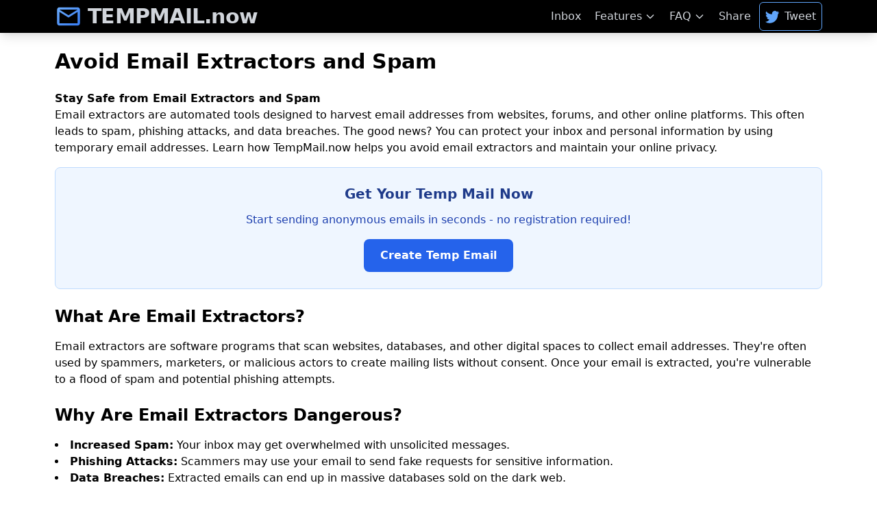

--- FILE ---
content_type: text/html; charset=utf-8
request_url: https://tempmail.now/en/email-extractors
body_size: 22574
content:
<!DOCTYPE html>
<html lang="en">
<head>
    <meta charset="UTF-8">
    <meta name="viewport" content="width=device-width, initial-scale=1.0">
    <title>Avoid Email Extractors and Spam | TempMail.now</title>
	<!-- Meta Description -->
	  <meta
	    name="description"
	    content="
Learn how to avoid email extractors and protect yourself from spam with TempMail.now. Use temporary email addresses to safeguard your online privacy and security.
"
	  >
	  
	  
      <!-- Dynamic hreflang tags for all languages -->
	  
	      
	          <link rel="alternate" hreflang="en" href="https://tempmail.now/en/email-extractors" />
	      
	          <link rel="alternate" hreflang="fr" href="https://tempmail.now/fr/extracteurs-email" />
	      
	          <link rel="alternate" hreflang="de" href="https://tempmail.now/de/email-extraktoren" />
	      
	          <link rel="alternate" hreflang="es" href="https://tempmail.now/es/extractores-email" />
	      
	          <link rel="alternate" hreflang="it" href="https://tempmail.now/it/estrattori-email" />
	      
	          <link rel="alternate" hreflang="da" href="https://tempmail.now/da/email-ekstraktorer" />
	      
	          <link rel="alternate" hreflang="fi" href="https://tempmail.now/fi/sahkopostin-poimijat" />
	      
	          <link rel="alternate" hreflang="sv" href="https://tempmail.now/sv/epostutdragare" />
	      
	          <link rel="alternate" hreflang="pt" href="https://tempmail.now/pt/extratores-email" />
	      
	          <link rel="alternate" hreflang="ar" href="https://tempmail.now/ar/%D9%85%D8%B3%D8%AA%D8%AE%D8%B1%D8%AC%D8%A7%D8%AA-%D8%A7%D9%84%D8%A8%D8%B1%D9%8A%D8%AF-%D8%A7%D9%84%D8%A5%D9%84%D9%83%D8%AA%D8%B1%D9%88%D9%86%D9%8A" />
	      
	          <link rel="alternate" hreflang="hi" href="https://tempmail.now/hi/%E0%A4%88%E0%A4%AE%E0%A5%87%E0%A4%B2-%E0%A4%8F%E0%A4%95%E0%A5%8D%E0%A4%B8%E0%A4%9F%E0%A5%8D%E0%A4%B0%E0%A5%88%E0%A4%95%E0%A5%8D%E0%A4%9F%E0%A4%B0%E0%A5%8D%E0%A4%B8" />
	      
	          <link rel="alternate" hreflang="ja" href="https://tempmail.now/ja/%E3%83%A1%E3%83%BC%E3%83%AB%E6%8A%BD%E5%87%BA%E3%83%84%E3%83%BC%E3%83%AB" />
	      
	          <link rel="alternate" hreflang="ko" href="https://tempmail.now/ko/%EC%9D%B4%EB%A9%94%EC%9D%BC-%EC%B6%94%EC%B6%9C%EA%B8%B0" />
	      
	          <link rel="alternate" hreflang="nl" href="https://tempmail.now/nl/email-extractors" />
	      
	          <link rel="alternate" hreflang="nb" href="https://tempmail.now/nb/epost-uttrekkere" />
	      
	          <link rel="alternate" hreflang="ru" href="https://tempmail.now/ru/%D0%B8%D0%B7%D0%B2%D0%BB%D0%B5%D0%BA%D0%B0%D1%82%D0%B5%D0%BB%D0%B8-%D0%BF%D0%BE%D1%87%D1%82%D1%8B" />
	      
	          <link rel="alternate" hreflang="tr" href="https://tempmail.now/tr/eposta-cikarticilar" />
	      
	          <link rel="alternate" hreflang="zh" href="https://tempmail.now/zh/%E9%82%AE%E4%BB%B6%E6%8F%90%E5%8F%96%E5%99%A8" />
	      
	          <link rel="alternate" hreflang="id" href="https://tempmail.now/id/pengekstrak-email" />
	      
	          <link rel="alternate" hreflang="th" href="https://tempmail.now/th/%E0%B9%80%E0%B8%84%E0%B8%A3%E0%B8%B7%E0%B9%88%E0%B8%AD%E0%B8%87%E0%B8%A1%E0%B8%B7%E0%B8%AD%E0%B8%AA%E0%B8%81%E0%B8%B1%E0%B8%94%E0%B8%AD%E0%B8%B5%E0%B9%80%E0%B8%A1%E0%B8%A5" />
	      
	          <link rel="alternate" hreflang="vi" href="https://tempmail.now/vi/c%C3%B4ng-c%E1%BB%A5-tr%C3%ADch-xu%E1%BA%A5t-email" />
	      
	          <link rel="alternate" hreflang="pl" href="https://tempmail.now/pl/ekstraktory-emaili" />
	      
	          <link rel="alternate" hreflang="uk" href="https://tempmail.now/uk/ekstraktory-elektronnoi-pochty" />
	      
	          <link rel="alternate" hreflang="fa" href="https://tempmail.now/fa/%D8%A7%D8%B3%D8%AA%D8%AE%D8%B1%D8%A7%D8%AC%E2%80%8C%DA%A9%D9%86%D9%86%D8%AF%D9%87%E2%80%8C%D9%87%D8%A7%DB%8C-%D8%A7%DB%8C%D9%85%DB%8C%D9%84" />
	      
	          <link rel="alternate" hreflang="ms" href="https://tempmail.now/ms/pengekstrak-e-mel" />
	      
	          <link rel="alternate" hreflang="bn" href="https://tempmail.now/bn/%E0%A6%87%E0%A6%AE%E0%A7%87%E0%A6%B2-%E0%A6%8F%E0%A6%95%E0%A7%8D%E0%A6%B8%E0%A6%9F%E0%A7%8D%E0%A6%B0%E0%A6%BE%E0%A6%95%E0%A7%8D%E0%A6%9F%E0%A6%B0" />
	      
	          <link rel="alternate" hreflang="el" href="https://tempmail.now/el/%CE%B5%CE%BE%CE%B1%CE%B3%CF%89%CE%B3%CE%B5%CE%B9%CF%82-email" />
	      
	          <link rel="alternate" hreflang="ro" href="https://tempmail.now/ro/extractor-de-email" />
	      
	          <link rel="alternate" hreflang="hu" href="https://tempmail.now/hu/email-kinyerok" />
	      
	          <link rel="alternate" hreflang="cs" href="https://tempmail.now/cs/extraktory-emailu" />
	      
	          <link rel="alternate" hreflang="he" href="https://tempmail.now/he/%D7%9E%D7%97%D7%9C%D7%A5-%D7%90%D7%99%D7%9E%D7%99%D7%99%D7%9C%D7%99%D7%9D" />
	      
	          <link rel="alternate" hreflang="bg" href="https://tempmail.now/bg/%D0%B8%D0%B7%D0%B2%D0%BB%D0%B8%D1%87%D0%B0%D1%87%D0%B8-%D0%BD%D0%B0-%D0%B8%D0%BC%D0%B5%D0%B9%D0%BB%D0%B8" />
	      
	          <link rel="alternate" hreflang="sk" href="https://tempmail.now/sk/extraktory-emailov" />
	      
	          <link rel="alternate" hreflang="hr" href="https://tempmail.now/hr/ekstraktori-e-mailova" />
	      
	          <link rel="alternate" hreflang="lt" href="https://tempmail.now/lt/el-pasto-ekstraktoriai" />
	      
	          <link rel="alternate" hreflang="et" href="https://tempmail.now/et/e-posti-ekstraktorid" />
	      
	          <link rel="alternate" hreflang="x-default" href="https://tempmail.now/en/email-extractors" />
	      
	  
	  
	  
	  <link rel="apple-touch-icon" sizes="57x57" href="/static/apple-touch-icon-57x57.png">
	  <link rel="apple-touch-icon" sizes="60x60" href="/static/apple-touch-icon-60x60.png">
	  <link rel="apple-touch-icon" sizes="72x72" href="/static/apple-touch-icon-72x72.png">
	  <link rel="apple-touch-icon" sizes="76x76" href="/static/apple-touch-icon-76x76.png">
	  <link rel="apple-touch-icon" sizes="114x114" href="/static/apple-touch-icon-114x114.png">
	  <link rel="apple-touch-icon" sizes="120x120" href="/static/apple-touch-icon-120x120.png">
	  <link rel="apple-touch-icon" sizes="144x144" href="/static/apple-touch-icon-144x144.png">
	  <link rel="apple-touch-icon" sizes="152x152" href="/static/apple-touch-icon-152x152.png">
	  <link rel="apple-touch-icon" sizes="167x167" href="/static/apple-touch-icon-167x167.png">
	  <link rel="apple-touch-icon" sizes="180x180" href="/static/apple-touch-icon-180x180.png">
	  <link rel="apple-touch-icon" sizes="1024x1024" href="/static/apple-touch-icon-1024x1024.png">
	  <link rel="icon" type="image/png" sizes="16x16" href="/static/favicon-16x16.png">
	  <link rel="icon" type="image/png" sizes="32x32" href="/static/favicon-32x32.png">
	  <link rel="icon" type="image/png" sizes="48x48" href="/static/favicon-48x48.png">
	  <link rel="icon" type="image/png" sizes="64x64" href="/static/favicon-64x64.png">
	  <link rel="icon" type="image/png" sizes="128x128" href="/static/favicon-128x128.png">
	  <link rel="icon" type="image/png" sizes="256x256" href="/static/favicon-256x256.png">
	  <link rel="manifest" href="/static/site.webmanifest">
	  <meta name="msapplication-TileImage" content="/static/mstile-144x144.png">
	  
	  <!-- Meta Robots -->
	  
<meta name="robots" content="index, follow">

	
	  <!-- Schema (JSON-LD) -->
	  
<!-- Basic Article Schema Markup -->
<script type="application/ld+json">
{
  "@context": "https://schema.org",
  "@type": "Article",
  "headline": "Avoid Email Extractors and Spam",
  "author": {
    "@type": "Organization",
    "name": "TempMail.now"
  },
  "publisher": {
    "@type": "Organization",
    "name": "TempMail.now"
  },
  "datePublished": "2025-01-20",
  "dateModified": "2025-01-20",
  "description": "Discover how to avoid email extractors and spam by using TempMail.now. Protect your online identity with temporary email addresses."
}
</script>

  
	  <!-- Canonical Link -->
	  
<link rel="canonical" href="https://tempmail.now/en/email-extractors">

	  
	  <script async data-id="101462430" src="//static.getclicky.com/js"></script>
	  <script async src="https://pagead2.googlesyndication.com/pagead/js/adsbygoogle.js?client=ca-pub-5734292711266667"
	       crossorigin="anonymous"></script>
	  <script type="text/javascript" async="" src=https://hb-targa.s3.us-east-2.amazonaws.com/tempmail.now/asc_prebid.js></script>
	  <!-- InMobi Choice. Consent Manager Tag v3.0 (for TCF 2.2) -->
	  <script type="text/javascript" async=true>
	  (function() {
	    var host = 'tempmail.now';
	    var element = document.createElement('script');
	    var firstScript = document.getElementsByTagName('script')[0];
	    var url = 'https://cmp.inmobi.com'
	      .concat('/choice/', '2MMzmDKaU6zew', '/', host, '/choice.js?tag_version=V3');
	    var uspTries = 0;
	    var uspTriesLimit = 3;
	    element.async = true;
	    element.type = 'text/javascript';
	    element.src = url;

	    firstScript.parentNode.insertBefore(element, firstScript);

	    function makeStub() {
	      var TCF_LOCATOR_NAME = '__tcfapiLocator';
	      var queue = [];
	      var win = window;
	      var cmpFrame;

	      function addFrame() {
	        var doc = win.document;
	        var otherCMP = !!(win.frames[TCF_LOCATOR_NAME]);

	        if (!otherCMP) {
	          if (doc.body) {
	            var iframe = doc.createElement('iframe');

	            iframe.style.cssText = 'display:none';
	            iframe.name = TCF_LOCATOR_NAME;
	            doc.body.appendChild(iframe);
	          } else {
	            setTimeout(addFrame, 5);
	          }
	        }
	        return !otherCMP;
	      }

	      function tcfAPIHandler() {
	        var gdprApplies;
	        var args = arguments;

	        if (!args.length) {
	          return queue;
	        } else if (args[0] === 'setGdprApplies') {
	          if (
	            args.length > 3 &&
	            args[2] === 2 &&
	            typeof args[3] === 'boolean'
	          ) {
	            gdprApplies = args[3];
	            if (typeof args[2] === 'function') {
	              args[2]('set', true);
	            }
	          }
	        } else if (args[0] === 'ping') {
	          var retr = {
	            gdprApplies: gdprApplies,
	            cmpLoaded: false,
	            cmpStatus: 'stub'
	          };

	          if (typeof args[2] === 'function') {
	            args[2](retr);
	          }
	        } else {
	          if(args[0] === 'init' && typeof args[3] === 'object') {
	            args[3] = Object.assign(args[3], { tag_version: 'V3' });
	          }
	          queue.push(args);
	        }
	      }

	      function postMessageEventHandler(event) {
	        var msgIsString = typeof event.data === 'string';
	        var json = {};

	        try {
	          if (msgIsString) {
	            json = JSON.parse(event.data);
	          } else {
	            json = event.data;
	          }
	        } catch (ignore) {}

	        var payload = json.__tcfapiCall;

	        if (payload) {
	          window.__tcfapi(
	            payload.command,
	            payload.version,
	            function(retValue, success) {
	              var returnMsg = {
	                __tcfapiReturn: {
	                  returnValue: retValue,
	                  success: success,
	                  callId: payload.callId
	                }
	              };
	              if (msgIsString) {
	                returnMsg = JSON.stringify(returnMsg);
	              }
	              if (event && event.source && event.source.postMessage) {
	                event.source.postMessage(returnMsg, '*');
	              }
	            },
	            payload.parameter
	          );
	        }
	      }

	      while (win) {
	        try {
	          if (win.frames[TCF_LOCATOR_NAME]) {
	            cmpFrame = win;
	            break;
	          }
	        } catch (ignore) {}

	        if (win === window.top) {
	          break;
	        }
	        win = win.parent;
	      }
	      if (!cmpFrame) {
	        addFrame();
	        win.__tcfapi = tcfAPIHandler;
	        win.addEventListener('message', postMessageEventHandler, false);
	      }
	    };

	    makeStub();

	    function makeGppStub() {
	      const CMP_ID = 10;
	      const SUPPORTED_APIS = [
	        '2:tcfeuv2',
	        '6:uspv1',
	        '7:usnatv1',
	        '8:usca',
	        '9:usvav1',
	        '10:uscov1',
	        '11:usutv1',
	        '12:usctv1'
	      ];

	      window.__gpp_addFrame = function (n) {
	        if (!window.frames[n]) {
	          if (document.body) {
	            var i = document.createElement("iframe");
	            i.style.cssText = "display:none";
	            i.name = n;
	            document.body.appendChild(i);
	          } else {
	            window.setTimeout(window.__gpp_addFrame, 10, n);
	          }
	        }
	      };
	      window.__gpp_stub = function () {
	        var b = arguments;
	        __gpp.queue = __gpp.queue || [];
	        __gpp.events = __gpp.events || [];

	        if (!b.length || (b.length == 1 && b[0] == "queue")) {
	          return __gpp.queue;
	        }

	        if (b.length == 1 && b[0] == "events") {
	          return __gpp.events;
	        }

	        var cmd = b[0];
	        var clb = b.length > 1 ? b[1] : null;
	        var par = b.length > 2 ? b[2] : null;
	        if (cmd === "ping") {
	          clb(
	            {
	              gppVersion: "1.1", // must be “Version.Subversion”, current: “1.1”
	              cmpStatus: "stub", // possible values: stub, loading, loaded, error
	              cmpDisplayStatus: "hidden", // possible values: hidden, visible, disabled
	              signalStatus: "not ready", // possible values: not ready, ready
	              supportedAPIs: SUPPORTED_APIS, // list of supported APIs
	              cmpId: CMP_ID, // IAB assigned CMP ID, may be 0 during stub/loading
	              sectionList: [],
	              applicableSections: [-1],
	              gppString: "",
	              parsedSections: {},
	            },
	            true
	          );
	        } else if (cmd === "addEventListener") {
	          if (!("lastId" in __gpp)) {
	            __gpp.lastId = 0;
	          }
	          __gpp.lastId++;
	          var lnr = __gpp.lastId;
	          __gpp.events.push({
	            id: lnr,
	            callback: clb,
	            parameter: par,
	          });
	          clb(
	            {
	              eventName: "listenerRegistered",
	              listenerId: lnr, // Registered ID of the listener
	              data: true, // positive signal
	              pingData: {
	                gppVersion: "1.1", // must be “Version.Subversion”, current: “1.1”
	                cmpStatus: "stub", // possible values: stub, loading, loaded, error
	                cmpDisplayStatus: "hidden", // possible values: hidden, visible, disabled
	                signalStatus: "not ready", // possible values: not ready, ready
	                supportedAPIs: SUPPORTED_APIS, // list of supported APIs
	                cmpId: CMP_ID, // list of supported APIs
	                sectionList: [],
	                applicableSections: [-1],
	                gppString: "",
	                parsedSections: {},
	              },
	            },
	            true
	          );
	        } else if (cmd === "removeEventListener") {
	          var success = false;
	          for (var i = 0; i < __gpp.events.length; i++) {
	            if (__gpp.events[i].id == par) {
	              __gpp.events.splice(i, 1);
	              success = true;
	              break;
	            }
	          }
	          clb(
	            {
	              eventName: "listenerRemoved",
	              listenerId: par, // Registered ID of the listener
	              data: success, // status info
	              pingData: {
	                gppVersion: "1.1", // must be “Version.Subversion”, current: “1.1”
	                cmpStatus: "stub", // possible values: stub, loading, loaded, error
	                cmpDisplayStatus: "hidden", // possible values: hidden, visible, disabled
	                signalStatus: "not ready", // possible values: not ready, ready
	                supportedAPIs: SUPPORTED_APIS, // list of supported APIs
	                cmpId: CMP_ID, // CMP ID
	                sectionList: [],
	                applicableSections: [-1],
	                gppString: "",
	                parsedSections: {},
	              },
	            },
	            true
	          );
	        } else if (cmd === "hasSection") {
	          clb(false, true);
	        } else if (cmd === "getSection" || cmd === "getField") {
	          clb(null, true);
	        }
	        //queue all other commands
	        else {
	          __gpp.queue.push([].slice.apply(b));
	        }
	      };
	      window.__gpp_msghandler = function (event) {
	        var msgIsString = typeof event.data === "string";
	        try {
	          var json = msgIsString ? JSON.parse(event.data) : event.data;
	        } catch (e) {
	          var json = null;
	        }
	        if (typeof json === "object" && json !== null && "__gppCall" in json) {
	          var i = json.__gppCall;
	          window.__gpp(
	            i.command,
	            function (retValue, success) {
	              var returnMsg = {
	                __gppReturn: {
	                  returnValue: retValue,
	                  success: success,
	                  callId: i.callId,
	                },
	              };
	              event.source.postMessage(msgIsString ? JSON.stringify(returnMsg) : returnMsg, "*");
	            },
	            "parameter" in i ? i.parameter : null,
	            "version" in i ? i.version : "1.1"
	          );
	        }
	      };
	      if (!("__gpp" in window) || typeof window.__gpp !== "function") {
	        window.__gpp = window.__gpp_stub;
	        window.addEventListener("message", window.__gpp_msghandler, false);
	        window.__gpp_addFrame("__gppLocator");
	      }
	    };

	    makeGppStub();

	    var uspStubFunction = function() {
	      var arg = arguments;
	      if (typeof window.__uspapi !== uspStubFunction) {
	        setTimeout(function() {
	          if (typeof window.__uspapi !== 'undefined') {
	            window.__uspapi.apply(window.__uspapi, arg);
	          }
	        }, 500);
	      }
	    };

	    var checkIfUspIsReady = function() {
	      uspTries++;
	      if (window.__uspapi === uspStubFunction && uspTries < uspTriesLimit) {
	        console.warn('USP is not accessible');
	      } else {
	        clearInterval(uspInterval);
	      }
	    };

	    if (typeof window.__uspapi === 'undefined') {
	      window.__uspapi = uspStubFunction;
	      var uspInterval = setInterval(checkIfUspIsReady, 6000);
	    }
	  })();
	  </script>
	  <!-- End InMobi Choice. Consent Manager Tag v3.0 (for TCF 2.2) -->
	  
	  
    <link href="https://cdnjs.cloudflare.com/ajax/libs/tailwindcss/2.2.19/tailwind.min.css" rel="stylesheet">
    <script src="https://cdnjs.cloudflare.com/ajax/libs/jquery/3.6.0/jquery.min.js"></script>
    
    
    <style>
		.hide-css {
		  display: none;
		}
		
		hr {
		  margin-top: 20px;
		  margin-bottom: 20px;
		}
		
        .article h2 {
            font-size: 1.2rem;
            font-weight: bold;
            margin-top: 30px;
            margin-bottom: 10px;
            padding-bottom: 5px;
        }

        .article p {
            font-size: 1rem;
        }
		.refresh-icon {
		    vertical-align: middle; /* Align SVG with text */
		    display: block; /* Remove extra space around inline SVG */
		}
		
	/* toast */
	/* Base toast styles */
	.toast-container {
	    position: fixed;
	    top: 1rem;
	    right: 1rem;
	    z-index: 9999;
	}

	.toast {
	    display: flex;
	    align-items: center;
	    gap: 0.75rem;
	    border-radius: 0.5rem;
	    padding: 1rem;
	    margin-bottom: 0.5rem;
	    box-shadow: 0 2px 4px rgba(0, 0, 0, 0.1);
	    transform: translateX(120%);
	    transition: transform 0.3s ease-in-out;
	}

	.toast.show {
	    transform: translateX(0);
	}

	/* Success toast */
	.toast-success {
	    background-color: #f0fdf4;
	    border: 1px solid #86efac;
	}

	.toast-success .toast-icon {
	    background-color: #22c55e;
	}

	.toast-success .toast-message {
	    color: #166534;
	}

	/* Warning toast */
	.toast-warning {
	    background-color: #fefce8;
	    border: 1px solid #fde047;
	}

	.toast-warning .toast-icon {
	    background-color: #eab308;
	}

	.toast-warning .toast-message {
	    color: #854d0e;
	}

	/* Error toast */
	.toast-error {
	    background-color: #fef2f2;
	    border: 1px solid #fecaca;
	}

	.toast-error .toast-icon {
	    background-color: #ef4444;
	}

	.toast-error .toast-message {
	    color: #991b1b;
	}

	/* Icon styles */
	.toast-icon {
	    width: 24px;
	    height: 24px;
	    border-radius: 50%;
	    display: flex;
	    align-items: center;
	    justify-content: center;
	    flex-shrink: 0;
	}

	.toast-icon svg {
	    width: 16px;
	    height: 16px;
	    color: white;
	}

	.toast-message {
	    font-size: 0.875rem;
	    font-weight: 500;
	}
		
		
		
		
		
		
		
    /* Add/modify in your style section */
    .mobile-features-container {
        background-color: black; /* Default background */
	    z-index: 5000;
    }
    
    .mobile-features-container.submenu-open {
        background-color: #111827; /* Darker background when submenu is open */
    }
    
    .mobile-submenu {
        display: none;
    }
    
    .mobile-submenu.show {
        display: block;
    }
    
    /* Ensure the button only contains the arrow */
    .mobile-features-button {
        background: transparent;
        border: none;
        padding: 0.5rem 1rem;
    }
    
    /* Desktop dropdown styles */
    .features-menu-container {
        position: relative;
			    z-index: 5000;
    }
    
    .features-button-container {
        cursor: pointer;
    }
    
    .features-link {
        text-decoration: none;
        color: inherit;
    }
    
    .features-link:hover {
        color: inherit;
    }
    
    .features-dropdown {
        position: absolute;
        top: 100%;
        left: 0;
        width: 200px;
        background-color: black;
        border-radius: 0 0 0.5rem 0.5rem;
        opacity: 0;
        visibility: hidden;
        transition: all 0.2s ease;
        overflow: hidden; /* This ensures content doesn't overflow rounded corners */
        box-shadow: 0 4px 6px -1px rgba(0, 0, 0, 0.1);
			    z-index: 5000;
    }
    
    .features-menu-container:hover .features-dropdown {
        opacity: 1;
        visibility: visible;
    }
    
    /* Ensure hover states work correctly */
    .features-dropdown a:last-child {
        border-bottom-left-radius: 0.5rem;
        border-bottom-right-radius: 0.5rem;
    }
    
    .features-dropdown a:hover {
        background-color: #111827;
    }
    
	
    </style>
	
    <style>
      /* Banner container */
      #languageBanner {
        display: block;
        background: #000;
        color: #ddd;
        padding: 1rem;
        border-bottom: 1px solid #ccc;
      }
	  #languageBanner.show {
	      max-height: 150px; /* Adjust this value to fit your banner content */
	    }
      /* Flex container for the banner items */
      .flex-container {
        display: flex;
        align-items: center;
        justify-content: center;  /* Center all elements together */
        gap: 1rem;                /* Space between elements */
      }
      /* Flag container */
      #flagContainer {
        font-size: 2rem; /* Adjust flag size as needed */
      }
      /* Text container */
      #bannerText {
        text-align: center;
      }
      #bannerText p {
        margin: 0;
        font-size: 1rem;
      }
      /* Buttons container */
      #bannerButtons {
        display: flex;
        gap: 1rem;
      }
      #bannerButtons button {
        padding: 0.5rem 1rem;
        border: none;
        border-radius: 5px;
        cursor: pointer;
        color: #fff;
        font-size: 1.5rem;
        line-height: 1;
        background-color: transparent; /* Background colors set individually */
      }
      /* Yes (green) button */
      #yesButton {
        background-color: green;
      }
      /* No (light red) button */
      #noButton {
        background-color: #ff7f7f;
      }
      /* Ensure Font Awesome icons are white */
      #bannerButtons i {
        color: #fff;
      }
      /* Info line */
      #languageInfo {
        font-size: 0.9rem;
        color: #ddd;
        margin-top: 0.5rem;
        text-align: center;
      }
      /* Mobile styles */
      @media (max-width: 480px) {
        #bannerText p {
          font-size: 0.9rem;
        }
        #bannerButtons button {
          padding: 0.3rem 0.6rem;
          font-size: 1.2rem;
        }
        #flagContainer {
          font-size: 1.5rem;
        }
      }
    </style>
	<!-- Include FontAwesome CDN in your <head> if not already included -->
<link rel="stylesheet" href="https://cdnjs.cloudflare.com/ajax/libs/font-awesome/6.5.1/css/all.min.css" crossorigin="anonymous" referrerpolicy="no-referrer" />
<!-- Matomo -->
<script>
  var _paq = window._paq = window._paq || [];
  /* tracker methods like "setCustomDimension" should be called before "trackPageView" */
  _paq.push(['trackPageView']);
  _paq.push(['enableLinkTracking']);
  (function() {
    var u="//matomo.ieplsg.com/";
    _paq.push(['setTrackerUrl', u+'matomo.php']);
    _paq.push(['setSiteId', '11']);
    var d=document, g=d.createElement('script'), s=d.getElementsByTagName('script')[0];
    g.async=true; g.src=u+'matomo.js'; s.parentNode.insertBefore(g,s);
  })();
</script>
<!-- End Matomo Code -->
</head>
<body class="bg-white">

 

  <div id="languageBanner"  style="display: none;">
    <div class="flex-container">
      <!-- Emoji flag -->
      <div id="flagContainer">
        <span id="emojiFlag"></span>
      </div>
      <!-- Banner text -->
      <div id="bannerText">
        <p id="englishMessage"></p>
        <p id="localMessage"></p>
      </div>
      <!-- Yes and No buttons with Font Awesome icons -->
      <div id="bannerButtons">
        <button id="yesButton"><i class="fas fa-check"></i></button>
        <button id="noButton"><i class="fas fa-times"></i></button>
      </div>
    </div>
    <!--<p id="languageInfo"></p> -->
  </div>

  <script>
    document.addEventListener("DOMContentLoaded", function() {
		
	    if (debugMode || (targetLang !== "en" && currentLang !== targetLang)) {
	      document.getElementById("languageBanner").style.display = "block";
	    }
		
      // Debug mode: force the banner to show regardless of current language
      var debugMode = false;
      
      // Array of language options with code, emoji flag, and messages.
      var languageOptions = [
		  { code: "ar", flag: "🇦🇪", english: "مرحبًا بكم في Tempmail.now!", local: "هل تريد تحويل Tempmail إلى العربية؟" },
		  { code: "da", flag: "🇩🇰", english: "Velkommen til Tempmail.now!", local: "Vil du skifte Tempmail til Dansk?" },
		  { code: "de", flag: "🇩🇪", english: "Willkommen bei Tempmail.now!", local: "Möchten Sie Tempmail auf Deutsch umstellen?" },
		  { code: "en", flag: "🇺🇸", english: "Welcome to Tempmail.now!", local: "Do you want to switch Tempmail to English?" },
		  { code: "es", flag: "🇪🇸", english: "¡Bienvenido a Tempmail.now!", local: "¿Desea cambiar Tempmail a Español?" },
		  { code: "fi", flag: "🇫🇮", english: "Tervetuloa Tempmail.now!", local: "Haluatko vaihtaa Tempmail suomeksi?" },
		  { code: "fr", flag: "🇫🇷", english: "Bienvenue sur Tempmail.now!", local: "Voulez-vous passer Tempmail en Français?" },
		  { code: "hi", flag: "🇮🇳", english: "Tempmail.now में आपका स्वागत है!", local: "क्या आप Tempmail को हिन्दी में बदलना चाहेंगे?" },
		  { code: "it", flag: "🇮🇹", english: "Benvenuto su Tempmail.now!", local: "Vuoi passare Tempmail in Italiano?" },
		  { code: "ja", flag: "🇯🇵", english: "Tempmail.nowへようこそ!", local: "Tempmailを日本語に切り替えますか？" },
		  { code: "ko", flag: "🇰🇷", english: "Tempmail.now에 오신 것을 환영합니다!", local: "Tempmail을 한국어로 전환하시겠습니까?" },
		  { code: "nl", flag: "🇳🇱", english: "Welkom bij Tempmail.now!", local: "Wilt u Tempmail naar Nederlands schakelen?" },
		  { code: "nb", flag: "🇳🇴", english: "Velkommen til Tempmail.now!", local: "Ønsker du å bytte Tempmail til Norsk?" },
		  { code: "pt", flag: "🇵🇹", english: "Bem-vindo ao Tempmail.now!", local: "Deseja mudar o Tempmail para Português?" },
		  { code: "ru", flag: "🇷🇺", english: "Добро пожаловать на Tempmail.now!", local: "Вы хотите переключить Tempmail на Русский?" },
		  { code: "sv", flag: "🇸🇪", english: "Välkommen till Tempmail.now!", local: "Vill du byta Tempmail till Svenska?" },
		  { code: "tr", flag: "🇹🇷", english: "Tempmail.now'a hoş geldiniz!", local: "Tempmail'i Türkçe'ye çevirmek ister misiniz?" },
		  { code: "zh", flag: "🇨🇳", english: "欢迎来到 Tempmail.now!", local: "您想将 Tempmail 切换到中文吗？" },
		  { code: "id", flag: "🇮🇩", english: "Selamat datang di Tempmail.now!", local: "Apakah Anda ingin mengubah Tempmail ke Bahasa Indonesia?" },
		  { code: "th", flag: "🇹🇭", english: "ยินดีต้อนรับสู่ Tempmail.now!", local: "คุณต้องการเปลี่ยน Tempmail เป็นภาษาไทยหรือไม่?" },
		  { code: "vi", flag: "🇻🇳", english: "Chào mừng bạn đến với Tempmail.now!", local: "Bạn có muốn chuyển Tempmail sang Tiếng Việt không?" },
		  
		  
		  { code: "pl", flag: "🇵🇱", english: "Witamy w Tempmail.now!", local: "Czy chcesz przełączyć Tempmail na polski?" },
		  { code: "uk", flag: "🇺🇦", english: "Ласкаво просимо до Tempmail.now!", local: "Бажаєте переключити Tempmail на українську?" },
		  { code: "fa", flag: "🇮🇷", english: "به Tempmail.now خوش آمدید!", local: "آیا می‌خواهید Tempmail را به فارسی تغییر دهید؟" },
		  { code: "ms", flag: "🇲🇾", english: "Selamat datang ke Tempmail.now!", local: "Adakah anda ingin menukar Tempmail ke Bahasa Melayu?" },
		  { code: "bn", flag: "🇧🇩", english: "Tempmail.now-এ আপনাকে স্বাগতম!", local: "আপনি কি Tempmail কে বাংলায় পরিবর্তন করতে চান?" },
		  { code: "el", flag: "🇬🇷", english: "Καλώς ήρθατε στο Tempmail.now!", local: "Θέλετε να αλλάξετε το Tempmail στα Ελληνικά;" },
		  { code: "ro", flag: "🇷🇴", english: "Bine ați venit la Tempmail.now!", local: "Doriți să schimbați Tempmail în limba română?" },
		  { code: "hu", flag: "🇭🇺", english: "Üdvözöljük a Tempmail.now oldalán!", local: "Szeretné átváltani a Tempmail-t magyar nyelvre?" },
		  { code: "cs", flag: "🇨🇿", english: "Vítejte na Tempmail.now!", local: "Chcete přepnout Tempmail do češtiny?" },
		  { code: "he", flag: "🇮🇱", english: "ברוכים הבאים ל-Tempmail.now!", local: "האם ברצונך לעבור לעברית?" },
		  { code: "bg", flag: "🇧🇬", english: "Добре дошли в Tempmail.now!", local: "Искате ли да превключите Tempmail на български?" },
		  { code: "sk", flag: "🇸🇰", english: "Vitajte na Tempmail.now!", local: "Chcete prepnúť Tempmail na slovenčinu?" },
		  { code: "hr", flag: "🇭🇷", english: "Dobrodošli na Tempmail.now!", local: "Želite li prebaciti Tempmail na hrvatski?" },
		  { code: "lt", flag: "🇱🇹", english: "Sveiki atvykę į Tempmail.now!", local: "Ar norite perjungti Tempmail į lietuvių kalbą?" },
		  { code: "et", flag: "🇪🇪", english: "Tere tulemast Tempmail.now lehele!", local: "Kas soovite vahetada Tempmail eesti keelele?" }
		  

      ];
      
      // Get the current registered language from the URL path.
      var pathSegments = window.location.pathname.split('/');
      var currentLang = pathSegments[1] || 'en';
      if (currentLang === "") { currentLang = "en"; }
      
      // Determine the target language from the browser's settings.
      var targetLang = (navigator.language || navigator.userLanguage).split('-')[0];
      var languageOption = languageOptions.find(function(lang) {
        return lang.code === targetLang;
      });
      
      // If the target language isn’t supported, default to English.
      if (!languageOption) {
        languageOption = languageOptions.find(function(lang) {
          return lang.code === "en";
        });
      }
      
      // Set banner content using the language object.
      document.getElementById("emojiFlag").textContent = languageOption.flag;
      document.getElementById("englishMessage").textContent = languageOption.english;
      document.getElementById("localMessage").textContent = languageOption.local;
      document.getElementById("languageInfo").textContent = "Registered: " + currentLang.toUpperCase() + " | Targeted: " + languageOption.code.toUpperCase();
      
      // Show the banner if in debug mode or if a language switch is needed.
	  if (debugMode || (targetLang !== "en" && currentLang !== targetLang)) {
	    document.getElementById("languageBanner").style.display = "block";
	  } else {
	    document.getElementById("languageBanner").style.display = "none";
	  }
      
      // Yes button: set a cookie and redirect to the target language version.
      document.getElementById("yesButton").addEventListener("click", function() {
        document.cookie = "preferred_lang=" + languageOption.code + "; path=/; max-age=" + (30 * 24 * 60 * 60);
        window.location.href = "/" + languageOption.code + "/";
      });
      
      // No button: simply hide the banner.
      document.getElementById("noButton").addEventListener("click", function() {
        document.getElementById("languageBanner").style.display = "none";
      });
    });
  </script>
	  
	
	<div class="toast-container" id="toastContainer"></div>
    <!-- Navigation -->
	<nav class="bg-black shadow-lg">
	        <div class="max-w-6xl mx-auto px-4">
	            <div class="flex justify-between h-14 md:h-12">
	                <!-- Logo -->
	                <div class="flex space-x-2 md:space-x-4">
	                    <div class="logo-container">
	                        <a href="/" class="flex items-center h-full">
	                            <svg viewBox="0 0 24 24" class="w-8 h-8 md:w-10 md:h-10 mr-2">
	                                <!-- Gradient Definitions -->
	                                <defs>
	                                    <linearGradient id="emailGradient" x1="0%" y1="0%" x2="100%" y2="100%">
	                                        <stop offset="0%" style="stop-color:#60A5FA">
	                                            <animate attributeName="stop-color" 
	                                                values="#60A5FA; #93C5FD; #60A5FA"
	                                                dur="2s" repeatCount="indefinite"/>
	                                        </stop>
	                                        <stop offset="100%" style="stop-color:#3B82F6">
	                                            <animate attributeName="stop-color"
	                                                values="#3B82F6; #2563EB; #3B82F6"
	                                                dur="2s" repeatCount="indefinite"/>
	                                        </stop>
	                                    </linearGradient>
	                                    <radialGradient id="sparkleEffect" cx="50%" cy="50%" r="50%">
	                                        <stop offset="0%" style="stop-color:white;stop-opacity:0.8">
	                                            <animate attributeName="stop-opacity"
	                                                values="0.8;0.2;0.8"
	                                                dur="1.5s" repeatCount="indefinite"/>
	                                        </stop>
	                                        <stop offset="100%" style="stop-color:white;stop-opacity:0"/>
	                                    </radialGradient>
	                                </defs>
                            
	                                <!-- Email Icon -->
	                                <path d="M22 6C22 4.9 21.1 4 20 4H4C2.9 4 2 4.9 2 6V18C2 19.1 2.9 20 4 20H20C21.1 20 22 19.1 22 18V6ZM20 6L12 11L4 6H20ZM20 18H4V8L12 13L20 8V18Z" 
	                                    fill="url(#emailGradient)" stroke="none"/>
                            
	                                <!-- Sparkle Elements -->
	                                <circle cx="6" cy="6" r="0.5" fill="url(#sparkleEffect)">
	                                    <animate attributeName="opacity" values="0;1;0" dur="2s" repeatCount="indefinite"/>
	                                </circle>
	                                <circle cx="18" cy="18" r="0.5" fill="url(#sparkleEffect)">
	                                    <animate attributeName="opacity" values="0;1;0" dur="2s" repeatCount="indefinite" begin="1s"/>
	                                </circle>
	                                <circle cx="12" cy="12" r="0.5" fill="url(#sparkleEffect)">
	                                    <animate attributeName="opacity" values="0;1;0" dur="2s" repeatCount="indefinite" begin="0.5s"/>
	                                </circle>
	                            </svg>
	                            <span class="font-bold text-gray-300 hover:text-white transition-colors duration-200 tracking-tight text-xl md:text-3xl">TEMPMAIL.now</span>
	                        </a>
	                    </div>
	                </div>

					<!-- Desktop Navigation -->
					<!-- Desktop Navigation -->
					<div class="hidden md:flex items-center space-x-1">
					    <!-- Inbox link (localized) -->
					    <a href="/"
					       class="py-2 px-2 text-gray-300 hover:text-white transition-colors duration-200">
					       <span class="hide-css">Temp Mail </span>Inbox
					    </a>
    
					    <!-- FEATURES DROPDOWN -->
					    <div class="features-menu-container">
					        <button class="features-button-container flex items-center py-2 px-2 text-gray-300 hover:text-white transition-colors duration-200">
					            <!-- Top-level link for Features (use the first item if available) -->
					            
					                <a href="/en/features" class="features-link">
					                    Features
					                </a>
					            
					            <svg class="w-4 h-4 ml-1" fill="none" stroke="currentColor" viewBox="0 0 24 24" stroke-width="2"
					                 stroke-linecap="round" stroke-linejoin="round">
					                <path d="M19 9l-7 7-7-7"/>
					            </svg>
					        </button>
					        <!-- Dropdown Items -->
					        <div class="features-dropdown">
					            <div class="py-1">
					                
					                    
					                        <a href="/en/auto-expiration" class="block px-4 py-2 text-sm text-white hover:bg-gray-900 hover:text-white transition-colors">
					                            Auto-Expiration
					                        </a>
					                    
					                        <a href="/en/email-generator" class="block px-4 py-2 text-sm text-white hover:bg-gray-900 hover:text-white transition-colors">
					                            Email Generator
					                        </a>
					                    
					                        <a href="/en/anonymous-email" class="block px-4 py-2 text-sm text-white hover:bg-gray-900 hover:text-white transition-colors">
					                            Anonymous Email
					                        </a>
					                    
					                        <a href="/en/free-email" class="block px-4 py-2 text-sm text-white hover:bg-gray-900 hover:text-white transition-colors">
					                            Free Email
					                        </a>
					                    
					                        <a href="/en/fake-email" class="block px-4 py-2 text-sm text-white hover:bg-gray-900 hover:text-white transition-colors">
					                            Fake Email
					                        </a>
					                    
					                        <a href="/en/temp-mail" class="block px-4 py-2 text-sm text-white hover:bg-gray-900 hover:text-white transition-colors">
					                            Temp Mail
					                        </a>
					                    
					                
					            </div>
					        </div>
					    </div>
					    <!-- End Features Dropdown -->

					    <!-- FAQ DROPDOWN -->
					    <div class="features-menu-container">
					        <button class="features-button-container flex items-center py-2 px-2 text-gray-300 hover:text-white transition-colors duration-200">
					            <!-- Top-level link for FAQ (use the first item if available) -->
					            
					                <a href="/en/faq" class="features-link">
					                    FAQ
					                </a>
					            
					            <svg class="w-4 h-4 ml-1" fill="none" stroke="currentColor" viewBox="0 0 24 24" stroke-width="2"
					                 stroke-linecap="round" stroke-linejoin="round">
					                <path d="M19 9l-7 7-7-7"/>
					            </svg>
					        </button>
					        <!-- Dropdown Items -->
					        <div class="features-dropdown">
					            <div class="py-1">
					                
					                    
					                        <a href="/en/throwaway-email" class="block px-4 py-2 text-sm text-white hover:bg-gray-900 hover:text-white transition-colors">
					                            Throwaway Email
					                        </a>
					                    
					                        <a href="/en/test-email" class="block px-4 py-2 text-sm text-white hover:bg-gray-900 hover:text-white transition-colors">
					                            Test Email
					                        </a>
					                    
					                        <a href="/en/dummy-email" class="block px-4 py-2 text-sm text-white hover:bg-gray-900 hover:text-white transition-colors">
					                            Dummy Email
					                        </a>
					                    
					                        <a href="/en/burner-email" class="block px-4 py-2 text-sm text-white hover:bg-gray-900 hover:text-white transition-colors">
					                            Burner Email
					                        </a>
					                    
					                        <a href="/en/random-email" class="block px-4 py-2 text-sm text-white hover:bg-gray-900 hover:text-white transition-colors">
					                            Random Email
					                        </a>
					                    
					                        <a href="/en/temporary-email" class="block px-4 py-2 text-sm text-white hover:bg-gray-900 hover:text-white transition-colors">
					                            Temporary Email
					                        </a>
					                    
					                        <a href="/en/disposable-email" class="block px-4 py-2 text-sm text-white hover:bg-gray-900 hover:text-white transition-colors">
					                            Disposable Email
					                        </a>
					                    
					                
					            </div>
					        </div>
					    </div>
					    <!-- End FAQ Dropdown -->
    
	
						
						
						  <a href="/en/share" class="py-2 px-2 text-gray-300 hover:text-white transition-colors duration-200">
						    Share
						  </a>
						
						
					    <!-- Tweet Link -->
					    <a href="https://twitter.com/intent/tweet?text=Check out this free temp mail service!&url=https://tempmail.now" 
					       target="_blank" 
					       class="block py-2 px-2 text-gray-300 hover:bg-blue-600 hover:text-white transition-colors duration-200 rounded-md flex items-center space-x-2 border border-blue-400">
					        <svg xmlns="http://www.w3.org/2000/svg" fill="currentColor" viewBox="0 0 24 24" class="w-5 h-5 text-blue-400">
					            <path d="M24 4.557a9.823 9.823 0 01-2.828.775 4.932 4.932 0 002.165-2.724 9.856 9.856 0 01-3.127 1.197 4.917 4.917 0 00-8.38 4.482A13.959 13.959 0 011.671 3.149 4.917 4.917 0 003.194 9.723a4.884 4.884 0 01-2.229-.616v.061a4.923 4.923 0 003.946 4.827 4.902 4.902 0 01-2.224.085 4.924 4.924 0 004.604 3.417A9.867 9.867 0 010 21.543a13.9 13.9 0 007.548 2.211c9.142 0 14.307-7.721 14.307-14.422 0-.22-.005-.439-.014-.657A10.279 10.279 0 0024 4.557z"></path>
					        </svg>
					        <span>Tweet</span>
					    </a>
					</div>

	                <!-- Mobile Navigation Button -->
	                <div class="md:hidden flex items-center">
	                    <button class="mobile-menu-button text-white">
	                        <svg class="w-6 h-6" fill="none" stroke="currentColor" viewBox="0 0 24 24">
	                            <path stroke-linecap="round" stroke-linejoin="round" stroke-width="2" d="M4 6h16M4 12h16M4 18h16"></path>
	                        </svg>
	                    </button>
	                </div>
	            </div>
	        </div>

			<!-- Mobile Menu -->
			<div class="mobile-menu hidden md:hidden">
			    <a href="/" class="block py-2 px-4 text-sm text-gray-300 hover:bg-gray-900 hover:text-white transition-colors duration-200">
			        <span class="hide-css">Temp Mail </span>Inbox
			    </a>
    
			   <!-- Mobile Features Menu -->
			      <div class="mobile-features-container">
			          <div class="flex items-center justify-between">
			              <!-- Top-level Features Link -->
			              
			                  <a href="/en/features" class="flex-grow block py-2 px-4 text-sm text-gray-300 hover:bg-gray-900 hover:text-white transition-colors duration-200">
			                      Features
			                  </a>
			              

			              <!-- Toggle Button for Features Submenu -->
			              <button class="mobile-features-button px-4 py-2" id="features-button">
			                  <svg class="mobile-arrow w-4 h-4 transform transition-transform duration-200 text-gray-300" fill="none" stroke="currentColor" viewBox="0 0 24 24">
			                      <path stroke-linecap="round" stroke-linejoin="round" stroke-width="2" d="M19 9l-7 7-7-7"></path>
			                  </svg>
			              </button>
			          </div>

			          <!-- Mobile Features Submenu -->
			          <div class="mobile-submenu bg-gray-900 hidden" id="features-submenu">
			              
			                  
			                      <a href="/en/auto-expiration" class="block py-2 px-8 text-sm text-gray-300 hover:bg-gray-800 hover:text-white">
			                          Auto-Expiration
			                      </a>
			                  
			                      <a href="/en/email-generator" class="block py-2 px-8 text-sm text-gray-300 hover:bg-gray-800 hover:text-white">
			                          Email Generator
			                      </a>
			                  
			                      <a href="/en/anonymous-email" class="block py-2 px-8 text-sm text-gray-300 hover:bg-gray-800 hover:text-white">
			                          Anonymous Email
			                      </a>
			                  
			                      <a href="/en/free-email" class="block py-2 px-8 text-sm text-gray-300 hover:bg-gray-800 hover:text-white">
			                          Free Email
			                      </a>
			                  
			                      <a href="/en/fake-email" class="block py-2 px-8 text-sm text-gray-300 hover:bg-gray-800 hover:text-white">
			                          Fake Email
			                      </a>
			                  
			                      <a href="/en/temp-mail" class="block py-2 px-8 text-sm text-gray-300 hover:bg-gray-800 hover:text-white">
			                          Temp Mail
			                      </a>
			                  
			              
			          </div>
			      </div>
			      <!-- End Mobile Features Menu -->

			   <!-- Mobile FAQ Menu -->
			       <div class="mobile-faq-container">
			           <div class="flex items-center justify-between">
			               <!-- Top-level FAQ Link -->
			               
			                   <a href="/en/faq" class="flex-grow block py-2 px-4 text-sm text-gray-300 hover:bg-gray-900 hover:text-white transition-colors duration-200">
			                       FAQ
			                   </a>
			               

			               <!-- Toggle Button for FAQ Submenu -->
			               <button class="mobile-faq-button px-4 py-2" id="faq-button">
			                   <svg class="mobile-arrow w-4 h-4 transform transition-transform duration-200 text-gray-300" fill="none" stroke="currentColor" viewBox="0 0 24 24">
			                       <path stroke-linecap="round" stroke-linejoin="round" stroke-width="2" d="M19 9l-7 7-7-7"></path>
			                   </svg>
			               </button>
			           </div>

			           <!-- Mobile FAQ Submenu -->
			           <div class="mobile-submenu bg-gray-900 hidden" id="faq-submenu">
			               
			                   
			                       <a href="/en/throwaway-email" class="block py-2 px-8 text-sm text-gray-300 hover:bg-gray-800 hover:text-white">
			                           Throwaway Email
			                       </a>
			                   
			                       <a href="/en/test-email" class="block py-2 px-8 text-sm text-gray-300 hover:bg-gray-800 hover:text-white">
			                           Test Email
			                       </a>
			                   
			                       <a href="/en/dummy-email" class="block py-2 px-8 text-sm text-gray-300 hover:bg-gray-800 hover:text-white">
			                           Dummy Email
			                       </a>
			                   
			                       <a href="/en/burner-email" class="block py-2 px-8 text-sm text-gray-300 hover:bg-gray-800 hover:text-white">
			                           Burner Email
			                       </a>
			                   
			                       <a href="/en/random-email" class="block py-2 px-8 text-sm text-gray-300 hover:bg-gray-800 hover:text-white">
			                           Random Email
			                       </a>
			                   
			                       <a href="/en/temporary-email" class="block py-2 px-8 text-sm text-gray-300 hover:bg-gray-800 hover:text-white">
			                           Temporary Email
			                       </a>
			                   
			                       <a href="/en/disposable-email" class="block py-2 px-8 text-sm text-gray-300 hover:bg-gray-800 hover:text-white">
			                           Disposable Email
			                       </a>
			                   
			               
			           </div>
			       </div>
			       <!-- End Mobile FAQ Menu -->
			   
			   
			   
			   
			   
			   
			   
			   
			   
			   
			     <a href="/en/share" class="block py-2 px-4 text-sm text-gray-300 hover:bg-gray-900 hover:text-white transition-colors duration-200">
			         
			         Share
			     </a>
			   
			   
			   
			   
			   
    
			    <!-- Mobile Tweet Link -->
			    <div class="p-1">
			        <a href="https://twitter.com/intent/tweet?text=Check out this free temp mail service!&url=https://tempmail.now" 
			           target="_blank" 
			           class="block m-1 py-2 px-2 mb-1 text-gray-300 hover:bg-blue-600 hover:text-white transition-colors duration-200 rounded-md flex items-center space-x-3 border border-blue-400">
			            <svg xmlns="http://www.w3.org/2000/svg" fill="currentColor" viewBox="0 0 24 24" class="w-5 h-5 text-blue-400">
			                <path d="M24 4.557a9.823 9.823 0 01-2.828.775 4.932 4.932 0 002.165-2.724 9.856 9.856 0 01-3.127 1.197 4.917 4.917 0 00-8.38 4.482A13.959 13.959 0 011.671 3.149 4.917 4.917 0 003.194 9.723a4.884 4.884 0 01-2.229-.616v.061a4.923 4.923 0 003.946 4.827 4.902 4.902 0 01-2.224.085 4.924 4.924 0 004.604 3.417A9.867 9.867 0 010 21.543a13.9 13.9 0 007.548 2.211c9.142 0 14.307-7.721 14.307-14.422 0-.22-.005-.439-.014-.657A10.279 10.279 0 0024 4.557z"></path>
			            </svg>
			            <span>Tweet</span>
			        </a>
			    </div>
			</div>
	    </nav>

    <!-- Main Content Area -->
	<div class="max-w-6xl mx-auto px-4 mt-6 min-h-[calc(100vh-13rem)]"> 
	    <div class="flex flex-wrap h-full">
            <!-- Content Area -->
            <div class="w-full bg-white rounded-lg p-0 mb-6 flex flex-col h-full">
                
<article class="container mx-auto">
  <!-- Main Heading -->
  <h1 class="text-3xl font-bold mb-6">Avoid Email Extractors and Spam</h1>

  <!-- Intro Paragraph -->
  <p class="mb-4">
    <strong>Stay Safe from Email Extractors and Spam</strong><br>
    Email extractors are automated tools designed to harvest email addresses from websites, forums, and other online platforms. This often leads to spam, phishing attacks, and data breaches. The good news? You can protect your inbox and personal information by using temporary email addresses. Learn how TempMail.now helps you avoid email extractors and maintain your online privacy.
  </p>
  
  
<style>
    .refresh-icon {
        animation: spin 1s linear infinite;
    }

    @keyframes spin {
        from { transform: rotate(0deg); }
        to { transform: rotate(360deg); }
    }

    #qr-modal.hidden {
        display: none;
    }

    .email-container {
        max-height: 0;
        overflow: hidden;
        transition: max-height 0.5s ease-out;
    }

    .email-container.expanded {
        max-height: 2000px;
    }

    .cta-button {
        transform: translateY(0);
        transition: transform 0.2s ease;
    }

    .cta-button:hover {
        transform: translateY(-2px);
    }
</style>







<!-- CTA Button -->
<div class="bg-blue-50 border border-blue-200 rounded-lg p-6 text-center" id="cta-section">
    <h3 class="text-xl font-semibold text-blue-900 mb-3">Get Your Temp Mail Now</h3>
    <p class="text-blue-800 mb-4">Start sending anonymous emails in seconds - no registration required!</p>
    <button 
        id="reveal-email"
        class="cta-button inline-block bg-blue-600 hover:bg-blue-700 text-white font-semibold py-3 px-6 rounded-lg transition duration-200">
        Create Temp Email
    </button>
</div>

<div class="email-container" id="emailContainer">
    <div class="mb-4 p-4 border-2 border-dashed border-gray-300 rounded-lg max-w-xl mx-auto">
        <h2 class="text-lg font-semibold mb-2 text-center">
        
            Your Temporary Email Address:
        
       </h2>
        <div class="flex flex-col md:flex-row md:items-center md:justify-center md:space-x-4 space-y-2 md:space-y-0">
            <!-- Email Input Box -->
            <input 
                id="temp-email" 
                type="text" 
                value="etq5vza1g2@fylken.cfd" 
                readonly
                onfocus="this.select(); navigator.clipboard.writeText(this.value)" 
                class="flex-grow md:flex-none md:w-3/5 px-4 py-2 text-blue-600 border border-gray-300 rounded-lg bg-white focus:outline-none focus:ring focus:border-blue-300"
            >
            
            <!-- Button Row -->
            <div class="flex w-full md:w-auto space-x-2">
                <!-- Copy Button -->
                <button 
                    id="copy-email" 
                    class="w-1/2 md:w-auto px-4 py-2 bg-green-500 hover:bg-green-600 text-white font-bold rounded-lg transition-colors duration-200 flex items-center justify-center">
                    <svg xmlns="http://www.w3.org/2000/svg" width="20" height="20" viewBox="0 0 24 24" fill="none" stroke="currentColor" stroke-width="2" stroke-linecap="round" stroke-linejoin="round">
                        <rect width="14" height="14" x="8" y="8" rx="2" ry="2"></rect>
                        <path d="M4 16c-1.1 0-2-.9-2-2V4c0-1.1.9-2 2-2h10c1.1 0 2 .9 2 2"></path>
                    </svg>&nbsp;Copy
                </button>
                
                <!-- QR Code Button -->
                <button 
                    id="show-qr" 
                    class="w-1/2 md:w-auto px-4 py-2 bg-blue-500 hover:bg-blue-600 text-white font-bold rounded-lg transition-colors duration-200 flex items-center justify-center">
                    <svg xmlns="http://www.w3.org/2000/svg" width="20" height="20" viewBox="0 0 24 24" fill="none" stroke="currentColor" stroke-width="2" stroke-linecap="round" stroke-linejoin="round">
                        <rect x="3" y="3" width="7" height="7"></rect>
                        <rect x="14" y="3" width="7" height="7"></rect>
                        <rect x="14" y="14" width="7" height="7"></rect>
                        <rect x="3" y="14" width="7" height="7"></rect>
                    </svg>&nbsp;QR
                </button>
            </div>
        </div>
    </div>
    
    <!-- Action Buttons -->
    <div class="flex justify-center space-x-4 mb-4">
        <button id="delete-selected" class="bg-red-500 hover:bg-red-600 text-white font-bold py-2 px-4 rounded transition-colors duration-200">
            Delete Selected
        </button>
        <button id="change-email" class="bg-purple-500 hover:bg-purple-600 text-white font-bold py-2 px-4 rounded transition-colors duration-200">
            Change Email
        </button>
        <button id="refresh-inbox" class="bg-yellow-500 hover:bg-yellow-600 text-white font-bold py-2 px-4 rounded transition-colors duration-200">
            Refresh
        </button>
    </div>
    
    <!-- Fetch Status Container -->
    <div class="w-full flex justify-center">
        <div id="fetch-status" class="flex items-center gap-2 mb-4 text-gray-600">
            <svg class="refresh-icon" viewBox="0 0 24 24" width="16" height="16" xmlns="http://www.w3.org/2000/svg"
                 style="vertical-align: middle;">
                <circle cx="12" cy="12" r="10" fill="none" stroke="currentColor" stroke-width="3" stroke-dasharray="45 15" />
            </svg>
            <span style="vertical-align: middle;">Next refresh in <span id="fetch-countdown">15</span> seconds</span>
        </div>
    </div>
    
    <!-- Email Inbox -->
    <div id="email-list" class="bg-white rounded-lg shadow flex flex-col " style="height: 500px;">
        <!-- Fixed Header -->
        <div class="grid grid-cols-12 gap-4 p-4 bg-gray-100 rounded-t-lg font-semibold border-b">
            <div class="col-span-1 text-center">
                <input type="checkbox" id="select-all">
            </div>
            <div class="col-span-4">Sender</div>
            <div class="col-span-5">Subject</div>
            <div class="col-span-2 text-center">Action</div>
        </div>
        
        <!-- Scrollable Email List Container -->
        <div class="flex-1 overflow-y-auto" style="height: calc(500px - 4rem);">
            <!-- Empty State Container -->
            <div id="empty-state" class="h-full flex flex-col items-center justify-center p-8 border border-gray-200 border-t-0" >
                <p class="text-gray-500 text-base mb-2">Waiting for incoming emails...</p>
                <svg class="refresh-icon" viewBox="0 0 24 24" width="16" height="16">
                    <circle cx="12" cy="12" r="10" fill="none" stroke="#6B7280" stroke-width="3" stroke-dasharray="45 15" />
                </svg>
                <button 
                    onclick="fetchEmails()"
                    class="text-blue-500 hover:text-blue-600 font-medium py-2 px-6 transition-colors duration-200 flex items-center gap-2">
                    <span class="underline">Refresh</span>
                </button>
            </div>
            <ul class="divide-y divide-gray-200"></ul>
        </div>
    </div>
</div>

<!-- QR Code Modal -->
<div id="qr-modal" class="fixed inset-0 z-50 hidden bg-black bg-opacity-50 flex items-center justify-center">
    <div class="bg-white rounded-lg p-6 relative">
        <button id="close-qr-modal" class="absolute top-2 right-2 bg-gray-0 rounded-full p-0 hover:bg-gray-0">
            &times;
        </button>
        <h2 class="text-xl font-bold mb-4 text-center">QR Code for</h2>
        <p>etq5vza1g2@fylken.cfd</p>
        <div id="qr-code-container" class="flex justify-center items-center">
            <img id="qr-code-img" src="" alt="QR Code" class="w-64 h-64">
        </div>
    </div>
</div>

<script>
let isEmailInitialized = false;
let remainingTime = 0;
let fetchCountdown = 5;
let fetchInterval;

function updateCountdown() {
    if (remainingTime <= 0) {
        $("#remaining-time-display").text("Email expired.");
        return;
    }
    let minutes = Math.floor(remainingTime / 60);
    let seconds = remainingTime % 60;
    $("#remaining-time-display").text("Email valid for:" + " " + minutes + " minutes and" + " " + seconds + " seconds");
    remainingTime--;
}

function updateFetchCountdown() {
    if (fetchCountdown > 0) {
        fetchCountdown--;
        $("#fetch-countdown").text(fetchCountdown);
    }
}

function escapeHtml(text) {
    const map = {
        '&': '&amp;',
        '<': '&lt;',
        '>': '&gt;',
        '"': '&quot;',
        "'": '&#039;'
    };
    return text.replace(/[&<>"']/g, function(m) { return map[m]; });
}

function resetFetchCountdown() {
    fetchCountdown = 5;
    $("#fetch-countdown").text(fetchCountdown);
}

function fetchEmails() {
    const refreshIcon = document.querySelector('.refresh-icon');
    refreshIcon.style.animation = 'none';
    refreshIcon.offsetHeight; // Trigger reflow to restart animation
    refreshIcon.style.animation = null;
    refreshIcon.classList.add('spinning');
    
    $.get("/fetch_emails", function (data) {
        let emails = data.emails;
        let emailList = $("#email-list ul");
        let emptyState = $("#empty-state");
        let fetchStatus = $("#fetch-status");
        
        emailList.empty();

        if (!emails || emails.length === 0) {
            emailList.hide();
            emptyState.show();
            fetchStatus.hide();
        } else {
            emptyState.hide();
            emailList.show();
            fetchStatus.show();
            emails.forEach(email => {
                // Safely extract and escape sender's name and email
                const senderNameRaw = email.from_address.split('<')[0].trim();
                const senderName = escapeHtml(senderNameRaw.replace(/^"|"$/g, '')); // Remove surrounding quotes and escape
                const senderEmailMatch = email.from_address.match(/<([^>]+)>/);
                const senderEmailRaw = senderEmailMatch ? senderEmailMatch[1] : email.from_address;
                const senderEmail = escapeHtml(senderEmailRaw);
                
                // Escape the full from_address for HTML attributes
                const fromAddressEscaped = escapeHtml(email.from_address);
                
                // Escape the email subject
                const emailSubjectEscaped = escapeHtml(email.subject);
                
                // Escape the token (assuming it's alphanumeric; if not, escape it)
                const emailTokenEscaped = escapeHtml(email.token);
                
                // Determine if the email is unread
                const isUnread = (email.status === 0);
                
                // Dot for unread vs read
                const dotHTML = isUnread ? '<span class="inline-block w-2 h-2 mr-2 bg-green-500 rounded-full"></span>' : '';
                
                // Subject is bold if unread, normal if read
                const subjectClass = isUnread ? 'font-bold' : '';

                // Append the email item with escaped content
                emailList.append(
                    `<li class="w-full m-[2px] grid grid-cols-12 gap-4 p-4 items-center hover:bg-gray-50">
                        <div class="col-span-1 text-center">
                            <input type="checkbox" class="email-checkbox" data-token="${emailTokenEscaped}">
                        </div>
                        <div class="col-span-4 truncate">
                            <a href="/en/view/${emailTokenEscaped}" class="text-blue-500 hover:text-blue-600" title="${senderName} &lt;${senderEmail}&gt;">
                                <span title="${fromAddressEscaped}" class="block font-semibold">${senderName}</span>
                                <span class="text-gray-500 text-sm">${senderEmail}</span>
                            </a>
                        </div>
                        <div class="col-span-5 truncate ${subjectClass}">
                            ${dotHTML}
                            <a href="/en/view/${emailTokenEscaped}" class="text-blue-500 hover:text-blue-600" title="${emailSubjectEscaped}">
                                ${emailSubjectEscaped}
                            </a>
                        </div>
                        <div class="col-span-2 text-center">
                            <a href="/en/view/${emailTokenEscaped}"
                               class="bg-blue-500 hover:bg-blue-600 text-white px-4 py-1 rounded text-sm transition-colors duration-200">
                                View
                            </a>
                        </div>
                    </li>`
                );
            });
        }
    }).fail(function (error) {
        console.error("Error fetching emails:", error);
    }).always(function() {
        setTimeout(() => {
            refreshIcon.classList.remove('spinning');
        }, 100);
        resetFetchCountdown();
    });
}



$(document).ready(function() {
    console.log("Current endpoint:", "dynamic_page_en_email-extractors");

    // Define reveal button handler first
    $("#reveal-email").click(function() {
        $("#emailContainer").addClass('expanded');
        $("#cta-section").hide();
        
        // Only initialize if not already done
        if (!isEmailInitialized) {
            fetchEmails();
            setInterval(updateFetchCountdown, 1000);
            fetchInterval = setInterval(fetchEmails, 15000);
            setInterval(updateCountdown, 1000);
            initializeEmailListeners();
            isEmailInitialized = true;
        }
    });

    // Auto-expand for specific routes AFTER handler is set
    
    
});


// Move all your event listeners to this function
function initializeEmailListeners() {
    const emailInput = document.getElementById('temp-email');
    let isFocused = false;
    
    // Add all your existing event listeners here
    emailInput.addEventListener('focus', () => {
        if (!isFocused) {
            emailInput.select();
            isFocused = true;
        }
    });

    emailInput.addEventListener('blur', () => {
        isFocused = false;
    });

    $("#copy-email").click(async function() {
        try {
            await navigator.clipboard.writeText($("#temp-email").val());
            showToast("Email address copied to clipboard!", "success");
        } catch (err) {
            showToast("Failed to copy email address", "error");
            console.error('Failed to copy:', err);
        }
    });

    $("#show-qr").click(function() {
        const qrCodeUrl = "/generate_qr";
        $("#qr-code-img").attr("src", qrCodeUrl);
        $("#qr-modal").removeClass("hidden");
    });

    $("#close-qr-modal").click(function() {
        $("#qr-modal").addClass("hidden");
    });

    $("#qr-modal").click(function(event) {
        if ($(event.target).is("#qr-modal")) {
            $("#qr-modal").addClass("hidden");
        }
    });

    $("#delete-selected").click(function() {
        const selectedTokens = $(".email-checkbox:checked").map(function() {
            return $(this).data("token");
        }).get();

        if (selectedTokens.length === 0) {
            showToast("Please select at least one email to delete", "warning");
            return;
        }

        $.ajax({
            url: "/delete_email",
            method: "POST",
            contentType: "application/json",
            data: JSON.stringify({ tokens: selectedTokens }),
            success: function(response) {
                showToast(response.success ? "Emails deleted successfully." : "Failed to delete emails.", "success");
                fetchEmails();
            },
            error: function(error) {
                showToast("Failed to delete emails. Please try again", "error");
                console.error("Error deleting emails:", error);
            }
        });
    });

    $("#change-email").click(function() {
        $.post("/change_email", function(data) {
            $("#temp-email").val(data.new_email);
            showToast("Email address changed successfully", "success");
            fetchEmails();
        }).fail(function(error) {
            showToast("Failed to change email address. Please try again", "error");
            console.error("Error changing email:", error);
        });
    });

    $("#refresh-inbox").click(function() {
        fetchEmails();
        resetFetchCountdown();
    });

    $("#select-all").change(function() {
        $(".email-checkbox").prop("checked", $(this).prop("checked"));
    });
}

// Example showToast function (assuming it's defined elsewhere)
function showToast(message, type) {
    // Implementation of toast notifications
    console.log(`[${type.toUpperCase()}] ${message}`);
}
</script>

  <!-- What Are Email Extractors? -->
  <h2 class="text-2xl font-semibold mt-6 mb-4">What Are Email Extractors?</h2>
  <p class="mb-4">
    Email extractors are software programs that scan websites, databases, and other digital spaces to collect email addresses. They're often used by spammers, marketers, or malicious actors to create mailing lists without consent. Once your email is extracted, you're vulnerable to a flood of spam and potential phishing attempts.
  </p>

  <!-- Risks of Email Extractors -->
  <h2 class="text-2xl font-semibold mt-6 mb-4">Why Are Email Extractors Dangerous?</h2>
  <ul class="list-disc list-inside mb-4">
    <li><strong>Increased Spam:</strong> Your inbox may get overwhelmed with unsolicited messages.</li>
    <li><strong>Phishing Attacks:</strong> Scammers may use your email to send fake requests for sensitive information.</li>
    <li><strong>Data Breaches:</strong> Extracted emails can end up in massive databases sold on the dark web.</li>
  </ul>

  <!-- How Temporary Emails Help -->
  <h2 class="text-2xl font-semibold mt-6 mb-4">How TempMail.now Helps You Avoid Email Extractors</h2>
  <p class="mb-4">
    TempMail.now offers a simple solution: temporary, disposable email addresses. By using a temporary email for online forms, sign-ups, or testing services, you can:
  </p>
  <ul class="list-disc list-inside mb-4">
    <li><strong>Protect Your Primary Inbox:</strong> Keep your real email address private.</li>
    <li><strong>Stay Anonymous:</strong> Avoid linking your personal information to online activities.</li>
    <li><strong>Prevent Spam:</strong> Temporary emails expire, making them useless to spammers.</li>
  </ul>

  <!-- Steps to Use TempMail.now -->
  <h2 class="text-2xl font-semibold mt-6 mb-4">How to Use TempMail.now</h2>
  <p class="mb-4">
    Using TempMail.now is quick and effortless. Follow these steps to get started:
  </p>
  <ol class="list-decimal list-inside mb-4 pl-4">
    <li><strong>Visit TempMail.now:</strong> Go to our website to access the service.</li>
    <li><strong>Generate an Email:</strong> Click to instantly create a temporary address.</li>
    <li><strong>Use Your Email:</strong> Enter the temporary address in online forms or for receiving verification emails.</li>
    <li><strong>Enjoy Peace of Mind:</strong> Once you're done, the email self-destructs, leaving no trace.</li>
  </ol>

  <!-- Best Practices for Avoiding Spam -->
  <h2 class="text-2xl font-semibold mt-6 mb-4">Best Practices to Avoid Spam and Extractors</h2>
  <ul class="list-disc list-inside mb-4">
    <li><strong>Use Temporary Emails:</strong> Never provide your real email on untrusted platforms.</li>
    <li><strong>Avoid Public Posting:</strong> Don't share your email on forums or comment sections.</li>
    <li><strong>Enable Spam Filters:</strong> Configure your primary inbox to detect and block unwanted messages.</li>
  </ul>

  <!-- Why Choose TempMail.now? -->
  <h2 class="text-2xl font-semibold mt-6 mb-4">Why TempMail.now is the Best Solution</h2>
  <p class="mb-4">
    TempMail.now offers an easy and effective way to avoid email extractors. Our service ensures:
  </p>
  <ul class="list-disc list-inside mb-4">
    <li><strong>Instant Access:</strong> No sign-ups or personal details required.</li>
    <li><strong>Top-Tier Privacy:</strong> Temporary emails prevent your real identity from being exposed.</li>
    <li><strong>Free to Use:</strong> Enjoy the benefits of disposable email without any cost.</li>
  </ul>

  <!-- Conclusion -->
  <p class="mb-4">
    Don't let email extractors compromise your privacy. Take control of your online experience with TempMail.now. Create a temporary email today and enjoy spam-free, secure communication.
  </p>
</article>

            </div>
        </div>
    </div>

    


    <!-- Scripts -->
    <!-- Replace the mobile menu button script with this: -->
    <script>
		document.addEventListener('DOMContentLoaded', function() {
		    // Mobile menu functionality
		    const mobileMenuButton = document.querySelector('.mobile-menu-button');
		    const mobileMenu = document.querySelector('.mobile-menu');

		    // Features dropdown elements
		    const mobileFeaturesButton = document.getElementById('features-button');
		    const mobileFeaturesSubmenu = document.getElementById('features-submenu');
		    const mobileFeaturesArrow = mobileFeaturesButton.querySelector('.mobile-arrow');

		    // FAQ dropdown elements
		    const mobileFaqButton = document.getElementById('faq-button');
		    const mobileFaqSubmenu = document.getElementById('faq-submenu');
		    const mobileFaqArrow = mobileFaqButton.querySelector('.mobile-arrow');

		    // Toggle mobile menu
		    if (mobileMenuButton && mobileMenu) {
		        mobileMenuButton.addEventListener('click', function(e) {
		            e.preventDefault();
		            mobileMenu.classList.toggle('hidden');
		        });
		    }

		    // Toggle Features submenu
		    if (mobileFeaturesButton && mobileFeaturesSubmenu) {
		        mobileFeaturesButton.addEventListener('click', function(e) {
		            e.preventDefault();
		            e.stopPropagation();

		            // Toggle submenu visibility
		            mobileFeaturesSubmenu.classList.toggle('show');
		            mobileFeaturesArrow.classList.toggle('rotate-180');

		            // Close FAQ submenu if open
		            if (mobileFaqSubmenu.classList.contains('show')) {
		                mobileFaqSubmenu.classList.remove('show');
		                mobileFaqArrow.classList.remove('rotate-180');
		            }
		        });
		    }

		    // Toggle FAQ submenu
		    if (mobileFaqButton && mobileFaqSubmenu) {
		        mobileFaqButton.addEventListener('click', function(e) {
		            e.preventDefault();
		            e.stopPropagation();

		            // Toggle submenu visibility
		            mobileFaqSubmenu.classList.toggle('show');
		            mobileFaqArrow.classList.toggle('rotate-180');

		            // Close Features submenu if open
		            if (mobileFeaturesSubmenu.classList.contains('show')) {
		                mobileFeaturesSubmenu.classList.remove('show');
		                mobileFeaturesArrow.classList.remove('rotate-180');
		            }
		        });
		    }

		    // Close all submenus when clicking outside
		    document.addEventListener('click', function(e) {
		        if (!mobileMenu.contains(e.target)) {
		            // Close Features submenu
		            if (mobileFeaturesSubmenu.classList.contains('show')) {
		                mobileFeaturesSubmenu.classList.remove('show');
		                mobileFeaturesArrow.classList.remove('rotate-180');
		            }

		            // Close FAQ submenu
		            if (mobileFaqSubmenu.classList.contains('show')) {
		                mobileFaqSubmenu.classList.remove('show');
		                mobileFaqArrow.classList.remove('rotate-180');
		            }
		        }
		    });
		});
		
    </script>
		
		
    <script>
     

        // Email functionality
        let remainingTime = 0;
        
        function updateCountdown() {
            if (remainingTime <= 0) {
                $("#remaining-time-display").text("Email expired.");
                return;
            }
            let minutes = Math.floor(remainingTime / 60);
            let seconds = remainingTime % 60;
            $("#remaining-time-display").text(`Email valid for: ${minutes} minutes and ${seconds} seconds`);
            remainingTime--;
        }

        function fetchEmails() {
            $.get("/fetch_emails", function (data) {
                let emails = data.emails;
                if (data.remaining_time !== undefined) {
                    remainingTime = data.remaining_time;
                }
                let emailList = $("#email-list ul");
                emailList.empty();
                
                if (!emails || emails.length === 0) {
                    emailList.append('<li class="text-gray-500">No emails received yet.</li>');
                } else {
                    emails.forEach(email => {
                        let attachmentsHTML = "";
                        if (email.attachments && email.attachments.length > 0) {
                            email.attachments.forEach(att => {
                                attachmentsHTML += `<a href="/download_attachment/${email.id}/${att.filename}" class="text-blue-500 hover:text-blue-600" target="_blank">${att.filename}</a><br>`;
                            });
                        }
                        emailList.append(`
                            <li class="border-b border-gray-200 pb-4">
                                <p class="mb-2"><strong>From:</strong> ${email.from_address}</p>
                                <p class="mb-2"><strong>Subject:</strong> ${email.subject}</p>
                                <p class="mb-2"><strong>Received At:</strong> ${email.received_at}</p>
                                <p class="mb-2"><strong>Body:</strong> ${email.body}</p>
                                <p><strong>Attachments:</strong><br>${attachmentsHTML}</p>
                            </li>
                        `);
                    });
                }
            }).fail(function (error) {
                console.error("Error fetching emails:", error);
            });
        }

        // Initialize
        $(document).ready(function() {
            fetchEmails();
            setInterval(fetchEmails, 5000);
            setInterval(updateCountdown, 1000);
            
            $("#refresh-emails").click(fetchEmails);
        });
    </script>
		
		
    <!-- Footer -->
    <footer class="mt-12">
		
        <hr class="border-gray-200 mx-auto max-w-6xl">
		
		<!-- Key Features Section -->
		<div class="max-w-6xl mx-auto px-4 py-2">
		    <div class="max-w-7xl mx-auto py-4 px-4">
		        <div class="grid grid-cols-1 md:grid-cols-2 lg:grid-cols-4 gap-8">
		            <!-- Feature 1: Privacy -->
		            <div class="text-center">
		                <div class="inline-block p-4 bg-blue-50 rounded-full mb-4">
		                    <svg xmlns="http://www.w3.org/2000/svg" class="h-8 w-8 text-blue-600" viewBox="0 0 24 24" fill="none" stroke="currentColor" stroke-width="2" stroke-linecap="round" stroke-linejoin="round">
		                        <path d="M12 22s8-4 8-10V5l-8-3-8 3v7c0 6 8 10 8 10z"/>
		                    </svg>
		                </div>
		                <h3 class="text-lg font-bold text-gray-900 mb-2">Your Privacy, Our Priority</h3>
		                <p class="text-gray-600">Industry-leading security measures to protect your identity and data</p>
		            </div>

		            <!-- Feature 2: Uptime -->
		            <div class="text-center">
		                <div class="inline-block p-4 bg-blue-50 rounded-full mb-4">
		                    <svg xmlns="http://www.w3.org/2000/svg" class="h-8 w-8 text-blue-600" viewBox="0 0 24 24" fill="none" stroke="currentColor" stroke-width="2" stroke-linecap="round" stroke-linejoin="round">
		                        <circle cx="12" cy="12" r="10"/>
		                        <polyline points="12 6 12 12 16 14"/>
		                    </svg>
		                </div>
		                <h3 class="text-lg font-bold text-gray-900 mb-2">Guaranteed Uptime</h3>
		                <p class="text-gray-600">Reliable email service available whenever you need it, wherever you are</p>
		            </div>

		            <!-- Feature 3: Support -->
		            <div class="text-center">
		                <div class="inline-block p-4 bg-blue-50 rounded-full mb-4">
		                    <svg xmlns="http://www.w3.org/2000/svg" class="h-8 w-8 text-blue-600" viewBox="0 0 24 24" fill="none" stroke="currentColor" stroke-width="2" stroke-linecap="round" stroke-linejoin="round">
		                        <path d="M21 11.5a8.38 8.38 0 0 1-.9 3.8 8.5 8.5 0 0 1-7.6 4.7 8.38 8.38 0 0 1-3.8-.9L3 21l1.9-5.7a8.38 8.38 0 0 1-.9-3.8 8.5 8.5 0 0 1 4.7-7.6 8.38 8.38 0 0 1 3.8-.9h.5a8.48 8.48 0 0 1 8 8v.5z"/>
		                    </svg>
		                </div>
		                <h3 class="text-lg font-bold text-gray-900 mb-2">24/7 Support</h3>
		                <p class="text-gray-600">Dedicated customer support team ready to assist you anytime</p>
		            </div>

		            <!-- Feature 4: Zero Traces -->
		            <div class="text-center">
		                <div class="inline-block p-4 bg-blue-50 rounded-full mb-4">
		                    <svg xmlns="http://www.w3.org/2000/svg" class="h-8 w-8 text-blue-600" viewBox="0 0 24 24" fill="none" stroke="currentColor" stroke-width="2" stroke-linecap="round" stroke-linejoin="round">
		                        <path d="M13 17.3a9.9 9.9 0 0 1 0-10.6"/>
		                        <path d="M16.5 15.6A4.8 4.8 0 0 1 16.5 8.4"/>
		                        <path d="M20 14a2 2 0 0 1 0-4"/>
		                        <path d="M9 17V7a2 2 0 0 0-2-2H4a2 2 0 0 0-2 2v10a2 2 0 0 0 2 2h3a2 2 0 0 0 2-2z"/>
		                    </svg>
		                </div>
		                <h3 class="text-lg font-bold text-gray-900 mb-2">No Traces, No Worries</h3>
		                <p class="text-gray-600">Complete anonymous temp email with automatic data cleanup</p>
		            </div>
		        </div>
		    </div>
		</div>
		
		
		

    </footer>




	
	<footer class="bg-gray-100 mt-8">
	  <div class="py-8">
	    <!-- Use a responsive grid for columns -->
	    <div class="max-w-6xl mx-auto px-4 grid grid-cols-1 md:grid-cols-5 gap-8">
      
		 <!-- Language Selector Column -->
		 <div>
		   <h4 class="text-sm font-semibold text-gray-900">Change Language</h4>
		   <select 
		     onchange="if (this.value) window.location.href=this.value"
		     class="block w-full mt-1 rounded-md border-gray-300 shadow-sm
		            focus:border-amber-500 focus:ring focus:ring-amber-500
		            focus:ring-opacity-50"
		   >
		     <option value="">Change Language</option>
		     
		       <option value="/ar/مستخرجات-البريد-الإلكتروني">العربية</option>
		     
		       <option value="/da/email-ekstraktorer">Dansk</option>
		     
		       <option value="/de/email-extraktoren">Deutsch</option>
		     
		       <option value="/es/extractores-email">Español</option>
		     
		       <option value="/fi/sahkopostin-poimijat">Suomi</option>
		     
		       <option value="/fr/extracteurs-email">Français</option>
		     
		       <option value="/hi/ईमेल-एक्सट्रैक्टर्स">हिन्दी</option>
		     
		       <option value="/it/estrattori-email">Italiano</option>
		     
		       <option value="/ja/メール抽出ツール">日本語</option>
		     
		       <option value="/ko/이메일-추출기">한국어</option>
		     
		       <option value="/nl/email-extractors">Nederlands</option>
		     
		       <option value="/nb/epost-uttrekkere">Norsk</option>
		     
		       <option value="/pt/extratores-email">Português</option>
		     
		       <option value="/ru/извлекатели-почты">Русский</option>
		     
		       <option value="/sv/epostutdragare">Svenska</option>
		     
		       <option value="/tr/eposta-cikarticilar">Türkçe</option>
		     
		       <option value="/zh/邮件提取器">中文</option>
		     
		       <option value="/id/pengekstrak-email">Bahasa Indonesia</option>
		     
		       <option value="/th/เครื่องมือสกัดอีเมล">ไทย</option>
		     
		       <option value="/vi/công-cụ-trích-xuất-email">Tiếng Việt</option>
		     
		       <option value="/pl/ekstraktory-emaili">Polski</option>
		     
		       <option value="/uk/ekstraktory-elektronnoi-pochty">Українська</option>
		     
		       <option value="/fa/استخراج‌کننده‌های-ایمیل">فارسی</option>
		     
		       <option value="/ms/pengekstrak-e-mel">Bahasa Melayu</option>
		     
		       <option value="/bn/ইমেল-এক্সট্রাক্টর">বাংলা</option>
		     
		       <option value="/el/εξαγωγεις-email">Ελληνικά</option>
		     
		       <option value="/ro/extractor-de-email">Română</option>
		     
		       <option value="/hu/email-kinyerok">Magyar</option>
		     
		       <option value="/cs/extraktory-emailu">Čeština</option>
		     
		       <option value="/he/מחלץ-אימיילים">עברית</option>
		     
		       <option value="/bg/извличачи-на-имейли">Български</option>
		     
		       <option value="/sk/extraktory-emailov">Slovenčina</option>
		     
		       <option value="/hr/ekstraktori-e-mailova">Hrvatski</option>
		     
		       <option value="/lt/el-pasto-ekstraktoriai">Lietuvių</option>
		     
		       <option value="/et/e-posti-ekstraktorid">Eesti</option>
		     
		   </select>
		 </div>
	     

	      <!-- About Us Column (footer_about_menu) -->
	      <div>
	        <h4 class="text-sm font-semibold text-gray-900">About Us</h4>
	        <div class="flex flex-col space-y-2 text-sm text-gray-600">
	          
	            <a href="/en/about-tempmail-now" class="hover:text-amber-600">
	              About TempMail.now
	            </a>
	          
	            <a href="/en/contact-tempmail-now" class="hover:text-amber-600">
	              Contact TempMail.now
	            </a>
	          
	            <a href="/en/privacy-policy" class="hover:text-amber-600">
	              Privacy Policy
	            </a>
	          
	        </div>
	      </div>

	      <!-- Our Services Column (footer_menu) -->
	      <div>
	        <h4 class="text-sm font-semibold text-gray-900">Our Services</h4>
	        <div class="flex flex-col space-y-2 text-sm text-gray-600">
	          
	            <a href="/en/5-minute-mail" class="hover:text-amber-600">
	              5 Minute Mail
	            </a>
	          
	            <a href="/en/10-minute-mail" class="hover:text-amber-600">
	              10 Minute Mail
	            </a>
	          
	            <a href="/en/15-minute-mail" class="hover:text-amber-600">
	              15 Minute Mail
	            </a>
	          
	            <a href="/en/20-minute-mail" class="hover:text-amber-600">
	              20 Minute Mail
	            </a>
	          
	            <a href="/en/25-minute-mail" class="hover:text-amber-600">
	              25 Minute Mail
	            </a>
	          
	            <a href="/en/30-minute-mail" class="hover:text-amber-600">
	              30 Minute Mail
	            </a>
	          
	        </div>
	      </div>

	      <!-- Security Column (footer_security_menu) -->
	      <div>
	        <h4 class="text-sm font-semibold text-gray-900">Security</h4>
	        <div class="flex flex-col space-y-2 text-sm text-gray-600">
	          
	            <a href="/en/email-extractors" class="hover:text-amber-600">
	              Email Extractors
	            </a>
	          
	            <a href="/en/avoid-spam" class="hover:text-amber-600">
	              Avoid Spam
	            </a>
	          
	            <a href="/en/stop-twitter-spam" class="hover:text-amber-600">
	              Stop Twitter Spam
	            </a>
	          
	            <a href="/en/protect-your-privacy" class="hover:text-amber-600">
	              Protect Your Privacy
	            </a>
	          
	            <a href="/en/security-tips" class="hover:text-amber-600">
	              Security Tips
	            </a>
	          
	            <a href="/en/best-privacy-tools" class="hover:text-amber-600">
	              Best Privacy Tools
	            </a>
	          
	            <a href="/en/manage-your-privacy" class="hover:text-amber-600">
	              Manage Your Privacy Online
	            </a>
	          
	        </div>
	      </div>

	      <!-- Share Column (share_menu) -->
		 <!-- Share Column (share_menu) -->
		 <div>
		   <h4 class="text-sm font-semibold text-gray-900">Share</h4>
		   <div class="flex flex-col space-y-2 text-sm text-gray-600">
		     
		       
		         <a href="/en/share" class="hover:text-amber-600">
		           Share
		         </a>
		       
		     
		   </div>
		 </div>
		 
	  </div>
	  
    </div>
 	 <div class="py-8">
		 <div class="max-w-6xl mx-auto px-4 gap-8">
	<hr><BR>

	Copyright 2025 &copy; TEMPMAIL.now | <a href="https://tempmail.now/moonmail/" class="text-blue-500 hover:underline" target="_blank">Moonmail.io</a> | <a href="https://pdfbear.com"  class="text-blue-500 hover:underline" target="_blank">Convert PDF with PDFBear.com</a>
		</div>
	</div>
	  
	</footer>
	
	
	<script>
	// Handle the bookmark button
	    document.getElementById('bookmark-btn').addEventListener('click', () => {
	      // Check if already in standalone mode (PWA)
	      if (window.matchMedia('(display-mode: standalone)').matches || window.navigator.standalone) {
	        // User is in standalone mode
	        showToast(
	          'This app is already installed on your Home Screen!',
	          'success',
	          5000
	        );
	        return;
	      }

	      // Check for mobile device
	      if (/iPhone|iPad|iPod|Android/i.test(navigator.userAgent)) {
	        const isIOS = /iPhone|iPad|iPod/.test(navigator.userAgent);
	        // Show instructions
	        const instructions = isIOS
	          ? 'On iOS: Tap the share icon, then 'Add to Home Screen'.'
	          : 'On Android: Open the browser menu and select 'Add to Home screen'.';
	        showToast(instructions, 'warning', 10000);
	      } else {
	        // Desktop fallback
	        const key = /Mac/i.test(navigator.platform) ? 'Cmd' : 'Ctrl';
	        showToast(`On desktop: Press ${key}+D to bookmark this page.`, 'warning', 8000);
	      }
	    });
	  </script>
	
	
	<script>
		function showToast(message, type = 'success') {
		    const toast = document.createElement('div');
		    toast.className = `toast toast-${type}`;
    
		    let icon;
		    switch(type) {
		        case 'success':
		            icon = '<polyline points="20 6 9 17 4 12"></polyline>';
		            break;
		        case 'warning':
		            icon = '<path d="M12 9v4"></path><path d="M12 17h.01"></path>';
		            break;
		        case 'error':
		            icon = '<line x1="18" y1="6" x2="6" y2="18"></line><line x1="6" y1="6" x2="18" y2="18"></line>';
		            break;
		    }
    
		    toast.innerHTML = `
		        <div class="toast-icon">
		            <svg xmlns="http://www.w3.org/2000/svg" viewBox="0 0 24 24" fill="none" stroke="currentColor" stroke-width="2">
		                ${icon}
		            </svg>
		        </div>
		        <div class="toast-message">
		            ${message}
		        </div>
		    `;
    
		    const container = document.getElementById('toastContainer');
		    container.appendChild(toast);
		    setTimeout(() => toast.classList.add('show'), 10);
		    setTimeout(() => {
		        toast.classList.remove('show');
		        setTimeout(() => {
		            container.removeChild(toast);
		        }, 300);
		    }, 3000);
		}
		
	</script>
	
<script defer src="https://static.cloudflareinsights.com/beacon.min.js/vcd15cbe7772f49c399c6a5babf22c1241717689176015" integrity="sha512-ZpsOmlRQV6y907TI0dKBHq9Md29nnaEIPlkf84rnaERnq6zvWvPUqr2ft8M1aS28oN72PdrCzSjY4U6VaAw1EQ==" data-cf-beacon='{"version":"2024.11.0","token":"a56c3258b1b549fbab1789de4af43f96","r":1,"server_timing":{"name":{"cfCacheStatus":true,"cfEdge":true,"cfExtPri":true,"cfL4":true,"cfOrigin":true,"cfSpeedBrain":true},"location_startswith":null}}' crossorigin="anonymous"></script>
</body>
</html>

--- FILE ---
content_type: text/html; charset=utf-8
request_url: https://www.google.com/recaptcha/api2/aframe
body_size: 265
content:
<!DOCTYPE HTML><html><head><meta http-equiv="content-type" content="text/html; charset=UTF-8"></head><body><script nonce="7l1Epkdu1xtn61Eik1IV6A">/** Anti-fraud and anti-abuse applications only. See google.com/recaptcha */ try{var clients={'sodar':'https://pagead2.googlesyndication.com/pagead/sodar?'};window.addEventListener("message",function(a){try{if(a.source===window.parent){var b=JSON.parse(a.data);var c=clients[b['id']];if(c){var d=document.createElement('img');d.src=c+b['params']+'&rc='+(localStorage.getItem("rc::a")?sessionStorage.getItem("rc::b"):"");window.document.body.appendChild(d);sessionStorage.setItem("rc::e",parseInt(sessionStorage.getItem("rc::e")||0)+1);localStorage.setItem("rc::h",'1769328366394');}}}catch(b){}});window.parent.postMessage("_grecaptcha_ready", "*");}catch(b){}</script></body></html>